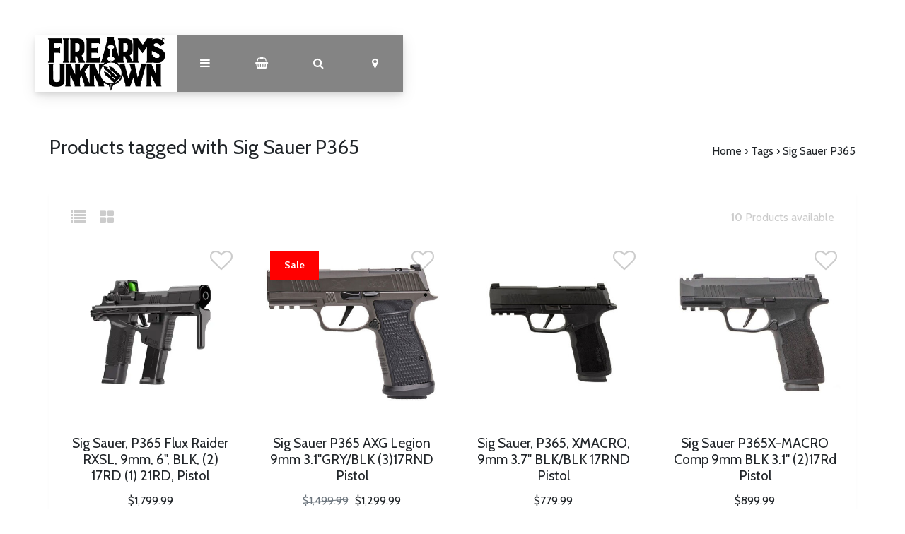

--- FILE ---
content_type: text/html;charset=utf-8
request_url: https://www.firearmsunknown.com/tags/sig-sauer-p365/
body_size: 8986
content:
<!DOCTYPE html>
<html lang="us">
<head>
  <!-- HEAD -->
  <meta charset="utf-8"/>
<!-- [START] 'blocks/head.rain' -->
<!--

  (c) 2008-2026 Lightspeed Netherlands B.V.
  http://www.lightspeedhq.com
  Generated: 29-01-2026 @ 06:40:26

-->
<link rel="canonical" href="https://www.firearmsunknown.com/tags/sig-sauer-p365/"/>
<link rel="alternate" href="https://www.firearmsunknown.com/index.rss" type="application/rss+xml" title="New products"/>
<meta name="robots" content="noodp,noydir"/>
<meta property="og:url" content="https://www.firearmsunknown.com/tags/sig-sauer-p365/?source=facebook"/>
<meta property="og:site_name" content="Firearms Unknown"/>
<meta property="og:title" content="Sig Sauer P365"/>
<meta property="og:description" content="Firearms Unknown specializes in firearms and firearms parts. We carry full firearms, firearms accessories, non-lethal, tactical gear, cleaning supplies, and mor"/>
<!--[if lt IE 9]>
<script src="https://cdn.shoplightspeed.com/assets/html5shiv.js?2025-02-20"></script>
<![endif]-->
<!-- [END] 'blocks/head.rain' -->
  
    <title>Sig Sauer P365 - Firearms Unknown</title>
    <meta name="description" content="Firearms Unknown specializes in firearms and firearms parts. We carry full firearms, firearms accessories, non-lethal, tactical gear, cleaning supplies, and mor" />
    <meta name="keywords" content="Sig, Sauer, P365" />
    <meta http-equiv="X-UA-Compatible" content="IE=edge">
    <meta name="viewport" content="width=device-width, initial-scale=1.0">
    <meta name="apple-mobile-web-app-capable" content="yes">
    <meta name="apple-mobile-web-app-status-bar-style" content="black">
    <link rel="shortcut icon" href="https://cdn.shoplightspeed.com/shops/620925/themes/12851/v/95316/assets/favicon.ico?20200917122259" type="image/x-icon" />
  
  <!-- CRIVEX SUPPORT -->
  <!-- 1-760-750-2010 | dimitri@firearmsunknown.com-->
  
  <!-- Google Tag Manager -->
    <!-- End Google Tag Manager -->
  
  <!-- FONT INTEGRATION -->
  <link href="//fonts.googleapis.com/css?family=Cabin:400,300,600" rel="stylesheet">
  <link href="//fonts.googleapis.com/css?family=Cabin:400,300,600" rel="stylesheet">
  <link href="//fonts.googleapis.com/css?family=Cabin:400,300,600" rel="stylesheet">
  
  <!-- CSS GUI -->  
  <link rel="stylesheet" href="https://cdn.shoplightspeed.com/assets/gui-2-0.css?2025-02-20" />
  <link rel="stylesheet" href="https://cdn.shoplightspeed.com/assets/gui-responsive-2-0.css?2025-02-20" />
  <link rel="stylesheet" href="https://cdn.shoplightspeed.com/shops/620925/themes/12851/assets/css-gui-mod.css?2025031320433320201201220159" />
  
  <!-- CSS CORE-->
  <link rel="stylesheet" href="https://cdn.shoplightspeed.com/shops/620925/themes/12851/assets/css-reset.css?2025031320433320201201220159" />
  <link rel="stylesheet" href="https://cdn.shoplightspeed.com/shops/620925/themes/12851/assets/css-bootstrap.css?2025031320433320201201220159" />
    <link rel="stylesheet" href="https://cdn.shoplightspeed.com/shops/620925/themes/12851/assets/css-fontawesome.css?2025031320433320201201220159" />
  <link rel="stylesheet" href="https://cdn.shoplightspeed.com/shops/620925/themes/12851/assets/css-animate.css?2025031320433320201201220159" />
    <link rel="stylesheet" href="https://cdn.shoplightspeed.com/shops/620925/themes/12851/assets/style.css?2025031320433320201201220159" />
  <link rel="stylesheet" href="https://cdn.shoplightspeed.com/shops/620925/themes/12851/assets/css-header.css?2025031320433320201201220159" />
  <link rel="stylesheet" href="https://cdn.shoplightspeed.com/shops/620925/themes/12851/assets/css-plugins.css?2025031320433320201201220159" />
  
  <!-- CSS TUTORIAL -->
   
  <!-- CSS SETTINGS -->
  <link rel="stylesheet" property="stylesheet" href="https://cdn.shoplightspeed.com/shops/620925/themes/12851/assets/settings.css?2025031320433320201201220159" />
  <link rel="stylesheet" property="stylesheet" href="https://cdn.shoplightspeed.com/shops/620925/themes/12851/assets/custom.css?2025031320433320201201220159" />
  
  <!-- MODERNIZR -->
  <!--<script src="https://cdn.shoplightspeed.com/shops/620925/themes/12851/assets/js-modernizr.js?2025031320433320201201220159"></script>-->

</head>
  <body class="starter-preset-1">
    
<header id="header" class="header-index ">
    <div class="header-3">
        <div id="myNav" class="overlay">
            <a href="javascript:void(0)" class="closebtn" onclick="closeNav()">×</a>
            <div class="menu-wrapper">
                <div class="container">
                    <div class="row">
                        <div class="col-12 col-sm-3 menu-pages">
                            <div class="row mr0 ml0 menu-menu-title">
                                <h3 class="">Menu</h3>
                            </div>
                            <div class="row mr0 ml0">
                                <ul>
                                    <li><span class="menu-icon"><i class="fa fa-home" aria-hidden="true"></i></span><a href="https://www.firearmsunknown.com/" title="Home">Home</a></li>
                                    <li><span class="menu-icon"><i class="fa fa-file-text" aria-hidden="true"></i></span><a href="https://www.firearmsunknown.com/blogs/firearms-unknown-blog/" title="Blog">Blog</a></li>                                                                        <li><span class="menu-icon"><i class="fa fa-user" aria-hidden="true"></i></span><a href="https://www.firearmsunknown.com/account/" title="Log in">Log in / Register</a></li>
                                                                        <li class="hide-mob"><span class="menu-icon"><i class="fa fa-shopping-basket" aria-hidden="true"></i></span><a href="https://www.firearmsunknown.com/cart/" title="My cart">Cart</a></li>
                                                                        <li><span class="menu-icon"><i class="fa fa-heart" aria-hidden="true"></i></span><a href="https://www.firearmsunknown.com/account/wishlist/" title="Wish List">Wish List</a></li>                                  	                                    <li><span class="menu-icon"><i class="fa fa-tasks" aria-hidden="true"></i></span><a href="https://www.firearmsunknown.com/compare/" title="Compare products">Compare</a></li>                                </ul>
                            </div>
                          	                            <div class="row mr0 ml0 menu-menu-title hide-mob">
                                <h3 class="">More</h3>
                            </div>
                            <div class="row mr0 ml0 hide-mob">
                                <ul>
                                    																		<li><span class="menu-icon"><i class="fa fa-caret-right" aria-hidden="true"></i></span><a href="https://www.firearmsunknown.com/collection" title="All Products" >All Products</a></li>
              																													<li><span class="menu-icon"><i class="fa fa-caret-right" aria-hidden="true"></i></span><a href="https://www.firearmsunknown.com/tags/ca-compliant/" title="California Legal Guns" >California Legal Guns</a></li>
              																													<li><span class="menu-icon"><i class="fa fa-caret-right" aria-hidden="true"></i></span><a href="https://www.firearmsunknown.com/service/job-openings/" title="Join Our Team" >Join Our Team</a></li>
              											                                </ul>
                            </div>
                          	                        </div>
                        <div class="col-12 col-sm-9">
                            <div class="row row-narrow menu-category-title">
                                <h3 class="">Categories</h3>
                            </div>
                            <div class="row pb30">
                                <!-- LEVEL 1 -->
                                                                                                                                                                                                
<div class="col-12 col-sm-12 col-md-4 col-xl-4 category-card">
    <div class="card text-center">
        <a href="https://www.firearmsunknown.com/ammo/">
          <div class="category-title-tag">Ammo</div>
            <figure>
                              	<!-- Responsive imaging -->
								<img src="https://cdn.shoplightspeed.com/shops/620925/files/70146304/450x250x1/image.jpg" 
     						class="card-img-top"
     						srcset="https://cdn.shoplightspeed.com/shops/620925/files/70146304/450x250x1/image.jpg 450w,
             		https://cdn.shoplightspeed.com/shops/620925/files/70146304/600x333x1/image.jpg 600w,
             		https://cdn.shoplightspeed.com/shops/620925/files/70146304/900x500x1/image.jpg 900w"
     						sizes="(max-width:1440px) 440px, 100vw"
     						alt="Ammo">
              	<!-- End Responsive imaging -->
                            </figure>
        </a>
    </div>
</div>                                                                
<div class="col-12 col-sm-12 col-md-4 col-xl-4 category-card">
    <div class="card text-center">
        <a href="https://www.firearmsunknown.com/guns/">
          <div class="category-title-tag">Guns</div>
            <figure>
                              	<!-- Responsive imaging -->
								<img src="https://cdn.shoplightspeed.com/shops/620925/files/70439992/450x250x1/image.jpg" 
     						class="card-img-top"
     						srcset="https://cdn.shoplightspeed.com/shops/620925/files/70439992/450x250x1/image.jpg 450w,
             		https://cdn.shoplightspeed.com/shops/620925/files/70439992/600x333x1/image.jpg 600w,
             		https://cdn.shoplightspeed.com/shops/620925/files/70439992/900x500x1/image.jpg 900w"
     						sizes="(max-width:1440px) 440px, 100vw"
     						alt="Guns">
              	<!-- End Responsive imaging -->
                            </figure>
        </a>
    </div>
</div>                                                                
<div class="col-12 col-sm-12 col-md-4 col-xl-4 category-card">
    <div class="card text-center">
        <a href="https://www.firearmsunknown.com/builds-parts/">
          <div class="category-title-tag">Builds / Parts</div>
            <figure>
                              	<!-- Responsive imaging -->
								<img src="https://cdn.shoplightspeed.com/shops/620925/files/14401623/450x250x1/image.jpg" 
     						class="card-img-top"
     						srcset="https://cdn.shoplightspeed.com/shops/620925/files/14401623/450x250x1/image.jpg 450w,
             		https://cdn.shoplightspeed.com/shops/620925/files/14401623/600x333x1/image.jpg 600w,
             		https://cdn.shoplightspeed.com/shops/620925/files/14401623/900x500x1/image.jpg 900w"
     						sizes="(max-width:1440px) 440px, 100vw"
     						alt="Builds / Parts">
              	<!-- End Responsive imaging -->
                            </figure>
        </a>
    </div>
</div>                                                                
<div class="col-12 col-sm-12 col-md-4 col-xl-4 category-card">
    <div class="card text-center">
        <a href="https://www.firearmsunknown.com/knives/">
          <div class="category-title-tag">Knives</div>
            <figure>
                              	<!-- Responsive imaging -->
								<img src="https://cdn.shoplightspeed.com/shops/620925/files/70401081/450x250x1/image.jpg" 
     						class="card-img-top"
     						srcset="https://cdn.shoplightspeed.com/shops/620925/files/70401081/450x250x1/image.jpg 450w,
             		https://cdn.shoplightspeed.com/shops/620925/files/70401081/600x333x1/image.jpg 600w,
             		https://cdn.shoplightspeed.com/shops/620925/files/70401081/900x500x1/image.jpg 900w"
     						sizes="(max-width:1440px) 440px, 100vw"
     						alt="Knives">
              	<!-- End Responsive imaging -->
                            </figure>
        </a>
    </div>
</div>                                                                
<div class="col-12 col-sm-12 col-md-4 col-xl-4 category-card">
    <div class="card text-center">
        <a href="https://www.firearmsunknown.com/accessories/">
          <div class="category-title-tag">Accessories</div>
            <figure>
                              	<!-- Responsive imaging -->
								<img src="https://cdn.shoplightspeed.com/shops/620925/files/14406294/450x250x1/image.jpg" 
     						class="card-img-top"
     						srcset="https://cdn.shoplightspeed.com/shops/620925/files/14406294/450x250x1/image.jpg 450w,
             		https://cdn.shoplightspeed.com/shops/620925/files/14406294/600x333x1/image.jpg 600w,
             		https://cdn.shoplightspeed.com/shops/620925/files/14406294/900x500x1/image.jpg 900w"
     						sizes="(max-width:1440px) 440px, 100vw"
     						alt="Accessories">
              	<!-- End Responsive imaging -->
                            </figure>
        </a>
    </div>
</div>                                                                
<div class="col-12 col-sm-12 col-md-4 col-xl-4 category-card">
    <div class="card text-center">
        <a href="https://www.firearmsunknown.com/optics/">
          <div class="category-title-tag">Optics</div>
            <figure>
                              	<!-- Responsive imaging -->
								<img src="https://cdn.shoplightspeed.com/shops/620925/files/70185874/450x250x1/image.jpg" 
     						class="card-img-top"
     						srcset="https://cdn.shoplightspeed.com/shops/620925/files/70185874/450x250x1/image.jpg 450w,
             		https://cdn.shoplightspeed.com/shops/620925/files/70185874/600x333x1/image.jpg 600w,
             		https://cdn.shoplightspeed.com/shops/620925/files/70185874/900x500x1/image.jpg 900w"
     						sizes="(max-width:1440px) 440px, 100vw"
     						alt="Optics">
              	<!-- End Responsive imaging -->
                            </figure>
        </a>
    </div>
</div>                                                                
<div class="col-12 col-sm-12 col-md-4 col-xl-4 category-card">
    <div class="card text-center">
        <a href="https://www.firearmsunknown.com/swag/">
          <div class="category-title-tag">Swag</div>
            <figure>
                              	<!-- Responsive imaging -->
								<img src="https://cdn.shoplightspeed.com/shops/620925/files/14406414/450x250x1/image.jpg" 
     						class="card-img-top"
     						srcset="https://cdn.shoplightspeed.com/shops/620925/files/14406414/450x250x1/image.jpg 450w,
             		https://cdn.shoplightspeed.com/shops/620925/files/14406414/600x333x1/image.jpg 600w,
             		https://cdn.shoplightspeed.com/shops/620925/files/14406414/900x500x1/image.jpg 900w"
     						sizes="(max-width:1440px) 440px, 100vw"
     						alt="Swag">
              	<!-- End Responsive imaging -->
                            </figure>
        </a>
    </div>
</div>                                                                
<div class="col-12 col-sm-12 col-md-4 col-xl-4 category-card">
    <div class="card text-center">
        <a href="https://www.firearmsunknown.com/other/">
          <div class="category-title-tag">Other</div>
            <figure>
                              	<!-- Responsive imaging -->
								<img src="https://cdn.shoplightspeed.com/shops/620925/files/16809019/450x250x1/image.jpg" 
     						class="card-img-top"
     						srcset="https://cdn.shoplightspeed.com/shops/620925/files/16809019/450x250x1/image.jpg 450w,
             		https://cdn.shoplightspeed.com/shops/620925/files/16809019/600x333x1/image.jpg 600w,
             		https://cdn.shoplightspeed.com/shops/620925/files/16809019/900x500x1/image.jpg 900w"
     						sizes="(max-width:1440px) 440px, 100vw"
     						alt="Other">
              	<!-- End Responsive imaging -->
                            </figure>
        </a>
    </div>
</div>                                                                
<div class="col-12 col-sm-12 col-md-4 col-xl-4 category-card">
    <div class="card text-center">
        <a href="https://www.firearmsunknown.com/books/">
          <div class="category-title-tag">Books</div>
            <figure>
                              	<!-- Responsive imaging -->
								<img src="https://cdn.shoplightspeed.com/shops/620925/files/35918343/450x250x1/image.jpg" 
     						class="card-img-top"
     						srcset="https://cdn.shoplightspeed.com/shops/620925/files/35918343/450x250x1/image.jpg 450w,
             		https://cdn.shoplightspeed.com/shops/620925/files/35918343/600x333x1/image.jpg 600w,
             		https://cdn.shoplightspeed.com/shops/620925/files/35918343/900x500x1/image.jpg 900w"
     						sizes="(max-width:1440px) 440px, 100vw"
     						alt="Books">
              	<!-- End Responsive imaging -->
                            </figure>
        </a>
    </div>
</div>                                                                
<div class="col-12 col-sm-12 col-md-4 col-xl-4 category-card">
    <div class="card text-center">
        <a href="https://www.firearmsunknown.com/firearms-unknown-brand-rifles/">
          <div class="category-title-tag">Firearms Unknown Brand Rifles</div>
            <figure>
                              	<!-- Responsive imaging -->
								<img src="https://cdn.shoplightspeed.com/shops/620925/files/70206914/450x250x1/image.jpg" 
     						class="card-img-top"
     						srcset="https://cdn.shoplightspeed.com/shops/620925/files/70206914/450x250x1/image.jpg 450w,
             		https://cdn.shoplightspeed.com/shops/620925/files/70206914/600x333x1/image.jpg 600w,
             		https://cdn.shoplightspeed.com/shops/620925/files/70206914/900x500x1/image.jpg 900w"
     						sizes="(max-width:1440px) 440px, 100vw"
     						alt="Firearms Unknown Brand Rifles">
              	<!-- End Responsive imaging -->
                            </figure>
        </a>
    </div>
</div>                                                                
<div class="col-12 col-sm-12 col-md-4 col-xl-4 category-card">
    <div class="card text-center">
        <a href="https://www.firearmsunknown.com/services-offered/">
          <div class="category-title-tag">Services Offered </div>
            <figure>
                              	<!-- Responsive imaging -->
								<img src="https://cdn.shoplightspeed.com/shops/620925/files/51343328/450x250x1/image.jpg" 
     						class="card-img-top"
     						srcset="https://cdn.shoplightspeed.com/shops/620925/files/51343328/450x250x1/image.jpg 450w,
             		https://cdn.shoplightspeed.com/shops/620925/files/51343328/600x333x1/image.jpg 600w,
             		https://cdn.shoplightspeed.com/shops/620925/files/51343328/900x500x1/image.jpg 900w"
     						sizes="(max-width:1440px) 440px, 100vw"
     						alt="Services Offered ">
              	<!-- End Responsive imaging -->
                            </figure>
        </a>
    </div>
</div>                                                                
<div class="col-12 col-sm-12 col-md-4 col-xl-4 category-card">
    <div class="card text-center">
        <a href="https://www.firearmsunknown.com/targets/">
          <div class="category-title-tag">Targets</div>
            <figure>
                              	<!-- Responsive imaging -->
								<img src="https://cdn.shoplightspeed.com/shops/620925/files/70190750/450x250x1/image.jpg" 
     						class="card-img-top"
     						srcset="https://cdn.shoplightspeed.com/shops/620925/files/70190750/450x250x1/image.jpg 450w,
             		https://cdn.shoplightspeed.com/shops/620925/files/70190750/600x333x1/image.jpg 600w,
             		https://cdn.shoplightspeed.com/shops/620925/files/70190750/900x500x1/image.jpg 900w"
     						sizes="(max-width:1440px) 440px, 100vw"
     						alt="Targets">
              	<!-- End Responsive imaging -->
                            </figure>
        </a>
    </div>
</div>                                                                
<div class="col-12 col-sm-12 col-md-4 col-xl-4 category-card">
    <div class="card text-center">
        <a href="https://www.firearmsunknown.com/custom-shop/">
          <div class="category-title-tag">Custom Shop</div>
            <figure>
                              	<!-- Responsive imaging -->
								<img src="https://cdn.shoplightspeed.com/shops/620925/files/70191819/450x250x1/image.jpg" 
     						class="card-img-top"
     						srcset="https://cdn.shoplightspeed.com/shops/620925/files/70191819/450x250x1/image.jpg 450w,
             		https://cdn.shoplightspeed.com/shops/620925/files/70191819/600x333x1/image.jpg 600w,
             		https://cdn.shoplightspeed.com/shops/620925/files/70191819/900x500x1/image.jpg 900w"
     						sizes="(max-width:1440px) 440px, 100vw"
     						alt="Custom Shop">
              	<!-- End Responsive imaging -->
                            </figure>
        </a>
    </div>
</div>                                                                
<div class="col-12 col-sm-12 col-md-4 col-xl-4 category-card">
    <div class="card text-center">
        <a href="https://www.firearmsunknown.com/killer-deals/">
          <div class="category-title-tag">Killer Deals</div>
            <figure>
                              	<!-- Responsive imaging -->
								<img src="https://cdn.shoplightspeed.com/shops/620925/files/72018322/450x250x1/image.jpg" 
     						class="card-img-top"
     						srcset="https://cdn.shoplightspeed.com/shops/620925/files/72018322/450x250x1/image.jpg 450w,
             		https://cdn.shoplightspeed.com/shops/620925/files/72018322/600x333x1/image.jpg 600w,
             		https://cdn.shoplightspeed.com/shops/620925/files/72018322/900x500x1/image.jpg 900w"
     						sizes="(max-width:1440px) 440px, 100vw"
     						alt="Killer Deals">
              	<!-- End Responsive imaging -->
                            </figure>
        </a>
    </div>
</div>                                                                
<div class="col-12 col-sm-12 col-md-4 col-xl-4 category-card">
    <div class="card text-center">
        <a href="https://www.firearmsunknown.com/suppressors-silencers/">
          <div class="category-title-tag">Suppressors/Silencers</div>
            <figure>
                              	<!-- Responsive imaging -->
								<img src="https://cdn.shoplightspeed.com/shops/620925/files/62672602/450x250x1/image.jpg" 
     						class="card-img-top"
     						srcset="https://cdn.shoplightspeed.com/shops/620925/files/62672602/450x250x1/image.jpg 450w,
             		https://cdn.shoplightspeed.com/shops/620925/files/62672602/600x333x1/image.jpg 600w,
             		https://cdn.shoplightspeed.com/shops/620925/files/62672602/900x500x1/image.jpg 900w"
     						sizes="(max-width:1440px) 440px, 100vw"
     						alt="Suppressors/Silencers">
              	<!-- End Responsive imaging -->
                            </figure>
        </a>
    </div>
</div>                                                                <!-- END LEVEL 1 -->
                                <!-- LEVEL 2 -->
                                                                <!-- END LEVEL 3 -->
                            </div>
                        </div>
                      <!-- Mobile shop links -->
                                            <div class="col-12 menu-pages hide-pc hide-tab">
                            <div class="row mr0 ml0 menu-menu-title">
                                <h3 class="">More</h3>
                            </div>
                            <div class="row mr0 ml0">
                                <ul>
                                    																		<li><span class="menu-icon"><i class="fa fa-caret-right" aria-hidden="true"></i></span><a href="https://www.firearmsunknown.com/collection" title="All Products" >All Products</a></li>
              																													<li><span class="menu-icon"><i class="fa fa-caret-right" aria-hidden="true"></i></span><a href="https://www.firearmsunknown.com/tags/ca-compliant/" title="California Legal Guns" >California Legal Guns</a></li>
              																													<li><span class="menu-icon"><i class="fa fa-caret-right" aria-hidden="true"></i></span><a href="https://www.firearmsunknown.com/service/job-openings/" title="Join Our Team" >Join Our Team</a></li>
              											                                </ul>
                            </div>
                      </div>
                                          </div>
                </div>
            </div>
        </div>
        <div class="headerbar">
            <!--<div class="container">-->
            <div class="container-fluid">
                <div class="row">

                    <div class="col-12 pl0 pr0">
                        <div class="header-wrapper">
                            <!-- Logo -->
                                                        <div class="header-logo hide-mob">
                                <div class="header-logo-image">
                                    <a href="https://www.firearmsunknown.com/" title="Firearms Unknown">
                                        <img src="https://cdn.shoplightspeed.com/shops/620925/themes/12851/v/95762/assets/img-logo.png?20200922225011" alt="Firearms Unknown" class="img-logo">
                                    </a>
                                </div>
                            </div>
                                                        <!-- Navigation -->
                            <div class="header-navigation">
                                <button class="btn-navigation" onclick="openNav()">
                                    <i class="fa fa-bars"></i>
                                </button>
                            </div>
                            <!-- Cart -->
                            <div class="header-cart">
                                <button class="btn-cart" type="button" id="dropdownCart" data-toggle="dropdown" aria-haspopup="true" aria-expanded="false">
                                                                        <i class="fa fa-shopping-basket"></i>
                                                                    </button>
                                <div class="dropdown-menu dropdown-menu-right" aria-labelledby="dropdownCart">
                                                                        <div class="cart-wrapper">
                                        <div class="cart-items-total">
                                            Your cart is empty
                                        </div>
                                    </div>
                                                                    </div>
                            </div>
                            <!-- Search -->
                            <div class="header-search">
                                <button class="btn-search" type="button" id="dropdownSearch" data-toggle="dropdown" aria-haspopup="true" aria-expanded="false">
                                    <i class="fa fa-search"></i>
                                </button>
                                <div class="dropdown-menu dropdown-menu-right" aria-labelledby="dropdownSearch">
                                    <form class="navbar-form" role="search" action="/search" method="get" id="form_search">
                                        <div class="input-group">
                                            <input type="text" class="form-control form-control-mobile" autocomplete="off" placeholder="Search for product, category or brand..." name="q" id="srch-3">
                                            <div class="input-group-btn">
                                                <button class="btn btn-dropdown-search" type="submit" title="Zoeken" onclick="$('#form_search').submit();">
                                                    <i class="fa fa-search"></i>
                                                </button>
                                            </div>
                                        </div>
                                    </form>
                                </div>
                            </div>
                            <!-- Store location -->
                                                        <div class="header-storeloc">
                                <button class="btn-storeloc" type="button" id="dropdownStoreloc" data-toggle="dropdown" aria-haspopup="true" aria-expanded="false">
                                    <i class="fa fa-map-marker"></i>
                                </button>
                                <div class="dropdown-menu dropdown-menu-right" aria-labelledby="dropdownStoreloc">
                                    <div class="store-locator-wrapper">
                                                                                                                    <div class="row store-locator-row">
                                            <div class="d-none d-sm-block col-12 col-md-6 store-locator-image pr0">
                                                <img src="https://cdn.shoplightspeed.com/shops/620925/themes/12851/v/95848/assets/img-store-1.jpg?20201005193034" alt="Firearms Unknown">
                                            </div>
                                            <div class="col-12 col-md-6 store-locator-text pl0">
                                                <ul>
                                                    <li class="store-loc-1-name"><strong>Firearms Unknown National City</strong></li>
                                                    <li class="store-loc-1-address"><strong>Address:</strong> 416 National City Blvd, Unit B, National City, Ca 91950</li>
                                                    <li class="store-loc-1-tel"><strong>Telephone:</strong> 619-507-3174</li>
                                                    <li class="store-loc-1-opening"><strong>Opening hours:</strong> 11AM - 7PM Every Day</li>
                                                </ul>
                                            </div>
                                        </div>
                                      	                                      	                                        <div class="row store-locator-row">
                                            <div class="d-none d-sm-block col-12 col-md-6 store-locator-image pr0">
                                              	<img src="https://cdn.shoplightspeed.com/shops/620925/themes/12851/v/95848/assets/img-store-2.jpg?20201005193034" alt="Firearms Unknown">
                                            </div>
                                            <div class="col-12 col-md-6 store-locator-text pl0">
                                                <ul>
                                                    <li class="store-loc-2-name"><strong>Firearms Unknown Oceanside</strong></li>
                                                    <li class="store-loc-2-address"><strong>Address:</strong> 1906 Oceanside Blvd, Unit K, Oceanside, CA 92054</li>
                                                    <li class="store-loc-2-tel"><strong>Telephone:</strong> 760-730-5599</li>
                                                    <li class="store-loc-2-opening"><strong>Opening hours:</strong> 11AM - 7PM Every Day</li>
                                                </ul>
                                            </div>
                                        </div>
                                      	                                                                                                                   <div class="row store-locator-row">
                                            <div class="d-none d-sm-block col-12 col-md-6 store-locator-image pr0">
                                                <img src="https://cdn.shoplightspeed.com/shops/620925/themes/12851/assets/img-store-4.jpg?2025031320433320201201220159" alt="Firearms Unknown">
                                            </div>
                                            <div class="col-12 col-md-6 store-locator-text pl0">
                                                <ul>
                                                    <li class="store-loc-4-name"><strong>Laguna Hills</strong></li>
                                                    <li class="store-loc-4-address"><strong>Address:</strong> 23016 Lake Forest Drive STE E, Laguna Hills, CA 92653</li>
                                                    <li class="store-loc-4-tel"><strong>Telephone:</strong> (949) 601-3227</li>
                                                    <li class="store-loc-4-opening"><strong>Opening hours:</strong> 11AM-7PM</li>
                                                </ul>
                                            </div>
                                        </div>
                                      	                                                                              <div class="row store-locator-row">
                                            <div class="d-none d-sm-block col-12 col-md-6 store-locator-image pr0">
                                                <img src="https://cdn.shoplightspeed.com/shops/620925/themes/12851/v/329777/assets/img-store-5.jpg?20240327195755" alt="Firearms Unknown">
                                            </div>
                                            <div class="col-12 col-md-6 store-locator-text pl0">
                                                <ul>
                                                    <li class="store-loc-5-name"><strong>Yuma Retail</strong></li>
                                                    <li class="store-loc-5-address"><strong>Address:</strong>  801 W. 32nd St. Yuma, AZ 85364</li>
                                                    <li class="store-loc-5-tel"><strong>Telephone:</strong> Call/Text: (928) 955-FUFU (3838) </li>
                                                    <li class="store-loc-5-opening"><strong>Opening hours:</strong> 11AM - 7 PM</li>
                                                </ul>
                                            </div>
                                        </div>
                                      	                                                                                                                                                      </div>
                                </div>
                            </div>
                                                      	<!-- Logo Mob -->
                          	<div class="header-logo hide-tab hide-pc header-logo-locator">
                                <div class="header-logo-image">
                                    <a href="https://www.firearmsunknown.com/" title="Firearms Unknown">
                                        <img src="https://cdn.shoplightspeed.com/shops/620925/themes/12851/v/95762/assets/img-logo.png?20200922225011" alt="Firearms Unknown" class="img-logo">
                                    </a>
                                </div>
                            </div>
                            <!-- Currency-->
                                                        <!-- Language -->
                                                        <!-- Nav Reviews -->
                          	<!--
                            <div class="nav-reviews-wrapper">
                                <a href="#">
                                    <div class="nav-reviews">
                                        Google Review
                                        <i class="fa fa-star pl10" aria-hidden="true"></i>
                                        <i class="fa fa-star" aria-hidden="true"></i>
                                        <i class="fa fa-star" aria-hidden="true"></i>
                                        <i class="fa fa-star" aria-hidden="true"></i>
                                        <i class="fa fa-star" aria-hidden="true"></i>
                                    </div>
                                </a>
                            </div>
														-->
                        </div>
                    </div>
                </div>
            </div>
        </div>
    </div>
</header>      <div id="collection-product" class="product-element bg-alt ">
      <div class="container pt240 pb30">
        <div class="row textpage-title">
            <div class="col-12 col-md-6 pl0 pr0">
                <h3 class="">Products tagged with Sig Sauer P365</h3>
            </div>
            <div class="col-12 col-md-6 pl0 pr0 alignright">
                <ol class="collection-breadcrumb">
										<li><a href="https://www.firearmsunknown.com/" title="Home">Home</a></li>
                                        <li>› <a href="https://www.firearmsunknown.com/tags/">Tags</a></li>
                                        <li>› <a href="https://www.firearmsunknown.com/tags/sig-sauer-p365/">Sig Sauer P365</a></li>
                                    </ol>
            </div>
        </div>
    </div>
  
  <!-- Category Text -->
  
    <div class="container bg-white bs4">
      	        <div class="row row-collection-information">
          <div class="col-6 hide-mob">
            <div class="collection-view">
              <a href="https://www.firearmsunknown.com/tags/sig-sauer-p365/?mode=list" title="List"><i class="fa fa-list fa-lg mr15"></i></a>
              <a href="https://www.firearmsunknown.com/tags/sig-sauer-p365/" title="Grid"><i class="fa fa-th-large fa-lg"></i></a>
            </div>
            </div>
          <div class="col-3 offset-3 hide-mob">
            <div class="collection-count alignright">
            <strong>10</strong> Products available
            </div>
          </div>
      	</div>
				        <div class="row element-content justify-content-center">
          	          	<div class="col-12">
					    	<div class="row row-products row-table">
                                
<div class="col-6 col-lg-3 product-card">
    <div class="card text-center flex-center-product">
                <div class="wishlist-tag"><span><a href="https://www.firearmsunknown.com/account/wishlistAdd/68703557/?variant_id=115709101" title="Add to wishlist"><i class="fa fa-heart-o fa-2x"></i></a></span></div>        <a href="https://www.firearmsunknown.com/sig-sauer-p365-flux-raider-rxsl-9mm-6-blk-2-17rd-1.html">
          	            <figure>
                                                <img class="card-img-top" src="https://cdn.shoplightspeed.com/shops/620925/files/73282565/450x450x2/sig-sauer-p365-flux-raider-rxsl-9mm-6-blk-2-17rd-1.jpg" alt="">
                                            </figure>
        </a>
        <a href="https://www.firearmsunknown.com/sig-sauer-p365-flux-raider-rxsl-9mm-6-blk-2-17rd-1.html">
        <div class="card-block">
            <h4 class="card-title">
                            Sig Sauer, P365 Flux Raider RXSL, 9mm, 6&quot;, BLK, (2) 17RD (1) 21RD, Pistol
                        	</h4>
            <div class="card-text">
                            $1,799.99
                        	</div>
          	                      	          	            <a href="https://www.firearmsunknown.com/cart/add/115709101/"><div class="buy-button">Add to cart</div></a>
                      	<a href="https://www.firearmsunknown.com/sig-sauer-p365-flux-raider-rxsl-9mm-6-blk-2-17rd-1.html"><div class="view-button">More info</div></a>
          	        </div>
        </a>
    </div>
</div>                                
<div class="col-6 col-lg-3 product-card">
    <div class="card text-center flex-center-product">
                <div class="wishlist-tag"><span><a href="https://www.firearmsunknown.com/account/wishlistAdd/61375206/?variant_id=102226365" title="Add to wishlist"><i class="fa fa-heart-o fa-2x"></i></a></span></div>        <a href="https://www.firearmsunknown.com/p365-axg-legion-31-or-171.html">
          	            	<div class="sale-tag">
            		<span>
            		Sale            		            		            		</span>
            	</div>
                        <figure>
                                                <img class="card-img-top" src="https://cdn.shoplightspeed.com/shops/620925/files/60959550/450x450x2/sig-sauer-p365-axg-legion-9mm-31gry-blk-317rnd-pis.jpg" alt="">
                                            </figure>
        </a>
        <a href="https://www.firearmsunknown.com/p365-axg-legion-31-or-171.html">
        <div class="card-block">
            <h4 class="card-title">
                            Sig Sauer P365 AXG Legion 9mm 3.1&quot;GRY/BLK (3)17RND Pistol
                        	</h4>
            <div class="card-text">
                            <span class="text-muted strikethrough">$1,499.99</span>
                                          $1,299.99
                        	</div>
          	                      	          	            <a href="https://www.firearmsunknown.com/cart/add/102226365/"><div class="buy-button">Add to cart</div></a>
                      	<a href="https://www.firearmsunknown.com/p365-axg-legion-31-or-171.html"><div class="view-button">More info</div></a>
          	        </div>
        </a>
    </div>
</div>                                
<div class="col-6 col-lg-3 product-card">
    <div class="card text-center flex-center-product">
                <div class="wishlist-tag"><span><a href="https://www.firearmsunknown.com/account/wishlistAdd/59646066/?variant_id=99165573" title="Add to wishlist"><i class="fa fa-heart-o fa-2x"></i></a></span></div>        <a href="https://www.firearmsunknown.com/sig-sauer-p365-xmacro-tacops-xray3-day-night-sight.html">
          	            <figure>
                                                <img class="card-img-top" src="https://cdn.shoplightspeed.com/shops/620925/files/58302644/450x450x2/sig-sauer-p365-xmacro-9mm-37-blk-blk-17rnd-pistol.jpg" alt="">
                                            </figure>
        </a>
        <a href="https://www.firearmsunknown.com/sig-sauer-p365-xmacro-tacops-xray3-day-night-sight.html">
        <div class="card-block">
            <h4 class="card-title">
                            Sig Sauer, P365, XMACRO, 9mm 3.7&quot; BLK/BLK 17RND Pistol
                        	</h4>
            <div class="card-text">
                            $779.99
                        	</div>
          	                      	          	            <a href="https://www.firearmsunknown.com/cart/add/99165573/"><div class="buy-button">Add to cart</div></a>
                      	<a href="https://www.firearmsunknown.com/sig-sauer-p365-xmacro-tacops-xray3-day-night-sight.html"><div class="view-button">More info</div></a>
          	        </div>
        </a>
    </div>
</div>                                
<div class="col-6 col-lg-3 product-card">
    <div class="card text-center flex-center-product">
                <div class="wishlist-tag"><span><a href="https://www.firearmsunknown.com/account/wishlistAdd/60195735/?variant_id=100125427" title="Add to wishlist"><i class="fa fa-heart-o fa-2x"></i></a></span></div>        <a href="https://www.firearmsunknown.com/sig-sauer-p365x-macro-9mm-blk-31-17-rd-semi-auto-p.html">
          	            <figure>
                                                <img class="card-img-top" src="https://cdn.shoplightspeed.com/shops/620925/files/59131076/450x450x2/sig-sauer-p365x-macro-comp-9mm-blk-31-217rd-pistol.jpg" alt="">
                                            </figure>
        </a>
        <a href="https://www.firearmsunknown.com/sig-sauer-p365x-macro-9mm-blk-31-17-rd-semi-auto-p.html">
        <div class="card-block">
            <h4 class="card-title">
                            Sig Sauer P365X-MACRO Comp 9mm BLK 3.1&#039;&#039; (2)17Rd Pistol
                        	</h4>
            <div class="card-text">
                            $899.99
                        	</div>
          	                      	          	            <a href="https://www.firearmsunknown.com/cart/add/100125427/"><div class="buy-button">Add to cart</div></a>
                      	<a href="https://www.firearmsunknown.com/sig-sauer-p365x-macro-9mm-blk-31-17-rd-semi-auto-p.html"><div class="view-button">More info</div></a>
          	        </div>
        </a>
    </div>
</div>                                
<div class="col-6 col-lg-3 product-card">
    <div class="card text-center flex-center-product">
                <div class="wishlist-tag"><span><a href="https://www.firearmsunknown.com/account/wishlistAdd/65296987/?variant_id=109534693" title="Add to wishlist"><i class="fa fa-heart-o fa-2x"></i></a></span></div>        <a href="https://www.firearmsunknown.com/xtech-mag-adapt-s365-17-9mm-17-round-magazine-adap.html">
          	            <figure>
                                                <img class="card-img-top" src="https://cdn.shoplightspeed.com/shops/620925/files/67488616/450x450x2/xtech-tactical-xtech-mag-adapt-s365-17-9mm-17-roun.jpg" alt="">
                                            </figure>
        </a>
        <a href="https://www.firearmsunknown.com/xtech-mag-adapt-s365-17-9mm-17-round-magazine-adap.html">
        <div class="card-block">
            <h4 class="card-title">
                            XTech Mag-Adapt S365-17 | 9mm 17-round Magazine Adaptor for Sig Sauer P365
                        	</h4>
            <div class="card-text">
                            $19.95
                        	</div>
          	                      	          	            <a href="https://www.firearmsunknown.com/cart/add/109534693/"><div class="buy-button">Add to cart</div></a>
                      	<a href="https://www.firearmsunknown.com/xtech-mag-adapt-s365-17-9mm-17-round-magazine-adap.html"><div class="view-button">More info</div></a>
          	        </div>
        </a>
    </div>
</div>                                
<div class="col-6 col-lg-3 product-card">
    <div class="card text-center flex-center-product">
                <div class="wishlist-tag"><span><a href="https://www.firearmsunknown.com/account/wishlistAdd/69068617/?variant_id=116299922" title="Add to wishlist"><i class="fa fa-heart-o fa-2x"></i></a></span></div>        <a href="https://www.firearmsunknown.com/sig-sauer-p365-x-macro-comp-3-coyote-3-17rd-pistol.html">
          	            <figure>
                                                <img class="card-img-top" src="https://cdn.shoplightspeed.com/shops/620925/files/73817211/450x450x2/sig-sauer-p365-x-macro-comp-3-coyote-3-17rd-pistol.jpg" alt="">
                                            </figure>
        </a>
        <a href="https://www.firearmsunknown.com/sig-sauer-p365-x-macro-comp-3-coyote-3-17rd-pistol.html">
        <div class="card-block">
            <h4 class="card-title">
                            Sig Sauer, P365 X-Macro Comp, 3&quot;, Coyote, (3) 17RD, Pistol
                        	</h4>
            <div class="card-text">
                            $929.99
                        	</div>
          	                      	          	            <a href="https://www.firearmsunknown.com/cart/add/116299922/"><div class="buy-button">Add to cart</div></a>
                      	<a href="https://www.firearmsunknown.com/sig-sauer-p365-x-macro-comp-3-coyote-3-17rd-pistol.html"><div class="view-button">More info</div></a>
          	        </div>
        </a>
    </div>
</div>                                
<div class="col-6 col-lg-3 product-card">
    <div class="card text-center flex-center-product">
                <div class="wishlist-tag"><span><a href="https://www.firearmsunknown.com/account/wishlistAdd/64290329/?variant_id=107644055" title="Add to wishlist"><i class="fa fa-heart-o fa-2x"></i></a></span></div>        <a href="https://www.firearmsunknown.com/wilson-combat-grip-module-short-p365-ligh-64290329.html">
          	            <figure>
                                                <img class="card-img-top" src="https://cdn.shoplightspeed.com/shops/620925/files/65691529/450x450x2/wilson-combat-wilson-combat-grip-module-short-p365.jpg" alt="">
                                            </figure>
        </a>
        <a href="https://www.firearmsunknown.com/wilson-combat-grip-module-short-p365-ligh-64290329.html">
        <div class="card-block">
            <h4 class="card-title">
                            Wilson Combat, Grip Module, Short, P365 Light Rail, Fits Sig Sauer P365 X-Macro, Tan
                        	</h4>
            <div class="card-text">
                            $77.95
                        	</div>
          	                      	          	            <a href="https://www.firearmsunknown.com/cart/add/107644055/"><div class="buy-button">Add to cart</div></a>
                      	<a href="https://www.firearmsunknown.com/wilson-combat-grip-module-short-p365-ligh-64290329.html"><div class="view-button">More info</div></a>
          	        </div>
        </a>
    </div>
</div>                                
<div class="col-6 col-lg-3 product-card">
    <div class="card text-center flex-center-product">
                <div class="wishlist-tag"><span><a href="https://www.firearmsunknown.com/account/wishlistAdd/62163217/?variant_id=103728680" title="Add to wishlist"><i class="fa fa-heart-o fa-2x"></i></a></span></div>        <a href="https://www.firearmsunknown.com/sig-sauer-p365-9mm-31-xray3-blk-210rnd-pistol.html">
          	            <figure>
                                                <img class="card-img-top" src="https://cdn.shoplightspeed.com/shops/620925/files/62231503/450x450x2/sig-sauer-p365-9mm-31-xray3-blk-210rnd-pistol.jpg" alt="">
                                            </figure>
        </a>
        <a href="https://www.firearmsunknown.com/sig-sauer-p365-9mm-31-xray3-blk-210rnd-pistol.html">
        <div class="card-block">
            <h4 class="card-title">
                            Sig Sauer P365 9mm 3.1&quot; XRAY3 BLK (2)10RND Pistol
                        	</h4>
            <div class="card-text">
                            $579.99
                        	</div>
          	                      	          	            <a href="https://www.firearmsunknown.com/cart/add/103728680/"><div class="buy-button">Add to cart</div></a>
                      	<a href="https://www.firearmsunknown.com/sig-sauer-p365-9mm-31-xray3-blk-210rnd-pistol.html"><div class="view-button">More info</div></a>
          	        </div>
        </a>
    </div>
</div>                                
<div class="col-6 col-lg-3 product-card">
    <div class="card text-center flex-center-product">
                <div class="wishlist-tag"><span><a href="https://www.firearmsunknown.com/account/wishlistAdd/61237552/?variant_id=101955659" title="Add to wishlist"><i class="fa fa-heart-o fa-2x"></i></a></span></div>        <a href="https://www.firearmsunknown.com/sig-sauer-p365-x-series-9mm-31-manual-safety-2-10.html">
          	            <figure>
                                                <img class="card-img-top" src="https://cdn.shoplightspeed.com/shops/620925/files/60734551/450x450x2/sig-sauer-p365-x-series-9mm-31-manual-safety-2-10.jpg" alt="">
                                            </figure>
        </a>
        <a href="https://www.firearmsunknown.com/sig-sauer-p365-x-series-9mm-31-manual-safety-2-10.html">
        <div class="card-block">
            <h4 class="card-title">
                            Sig Sauer, P365 X-Series, 9mm, 3.1&quot;, Manual Safety, (2) 10 Rnd
                        	</h4>
            <div class="card-text">
                            $679.99
                        	</div>
          	                      	          	            <a href="https://www.firearmsunknown.com/cart/add/101955659/"><div class="buy-button">Add to cart</div></a>
                      	<a href="https://www.firearmsunknown.com/sig-sauer-p365-x-series-9mm-31-manual-safety-2-10.html"><div class="view-button">More info</div></a>
          	        </div>
        </a>
    </div>
</div>                                
<div class="col-6 col-lg-3 product-card">
    <div class="card text-center flex-center-product">
                <div class="wishlist-tag"><span><a href="https://www.firearmsunknown.com/account/wishlistAdd/59646280/?variant_id=99165823" title="Add to wishlist"><i class="fa fa-heart-o fa-2x"></i></a></span></div>        <a href="https://www.firearmsunknown.com/sig-sauer-p365-xmacro-tacops-xray3-day-ni-59646280.html">
          	            <figure>
                                                <img class="card-img-top" src="https://cdn.shoplightspeed.com/shops/620925/files/58302802/450x450x2/sig-p365-xmacro-9mm-37-xray3-day-night-sights-ms-2.jpg" alt="">
                                            </figure>
        </a>
        <a href="https://www.firearmsunknown.com/sig-sauer-p365-xmacro-tacops-xray3-day-ni-59646280.html">
        <div class="card-block">
            <h4 class="card-title">
                            Sig P365, XMacro ,9MM 3.7&quot; XRAY3 Day/Night Sights (MS) (2)17 RD Pistol
                        	</h4>
            <div class="card-text">
                            $779.99
                        	</div>
          	                      	          	            <a href="https://www.firearmsunknown.com/cart/add/99165823/"><div class="buy-button">Add to cart</div></a>
                      	<a href="https://www.firearmsunknown.com/sig-sauer-p365-xmacro-tacops-xray3-day-ni-59646280.html"><div class="view-button">More info</div></a>
          	        </div>
        </a>
    </div>
</div>                          			</div>
            </div>
        </div>
      	      
      	      
        <!-- Pagination -->
            </div>
</div>

<!-- Category Text -->
  
	<!-- START FOOTER -->
  <footer id="footer" class="footer-1">
    

<div class="footer-usp pt30 bg-alt">
    <div class="container aligncenter bt1 bb1 pt30 pb30">
        <div class="row text-muted">
            <div class="col-12 col-md-6 col-lg-3">
                <div class="usp-item"><span class="mr15"><i class="fa fa-truck fa-lg"></i></span>Super Fast Flat Rate Shipping </div>
            </div>
            <div class="col-12 col-md-6 col-lg-3">
                <div class="usp-item"><span class="mr15"><i class="fa fa-home fa-lg"></i></span>Actual Stores You Can Visit</div>
            </div>
            <div class="col-12 col-md-6 col-lg-3">
                <div class="usp-item"><span class="mr15"><i class="fa fa-smile-o fa-lg"></i></span>Fully Live & Integrated Inventory </div>
            </div>
            <div class="col-12 col-md-6 col-lg-3">
                <div class="usp-item"><span class="mr15"><i class="fa fa-bitcoin fa-lg"></i></span>Bitcoin and AltCoin Payments Accepted</div>
            </div>
        </div>
    </div>
</div>
<div class="footer-content bg-alt pt60 pb30">
    <div class="container">

        <div class="row row-wide">
            <div class="col-12 col-lg-5">
                                <div class="newsletter-wrapper text-center mb30">
                    <div class="newsletter-inner">
                        <div class="newsletter-header">
                            <h6 class="co-white">Subscribe to our newsletter</h6>
                        </div>
                        <div class="newsletter-form">
                            <form id="formNewsletter" class="input-group" action="https://www.firearmsunknown.com/account/newsletter/" method="post">
                                <input type="hidden" name="key" value="7f488947e9e6344641f9cb30b3dd0a90">
                                <input type="text" name="email" id="formNewsletterEmail" value="" placeholder="E-mail" class="form-control">
                                <span class="input-group-btn">
                                    <a href="#" class="subscribe" onclick="$('#formNewsletter').submit(); return false;" title="Subscribe">Subscribe</a>
                                </span>
                            </form>
                        </div>
                        <!--
                        <div class="newsletter-footer">
                            * we won't send your mail for 3rd parties
                        </div>
                            -->
                    </div>
                </div>
                            </div>
            <div class="col-lg-1">
            </div>
            <div class="col-12 col-sm-6 col-lg-3">
                <h5>Information</h5>
                <ul class="footer-column">
                                                            <li><a href="https://www.firearmsunknown.com/service/about/"  title="About Us &amp; FFL Information"><i class="fa pr10 fa-angle-right"></i>About Us &amp; FFL Information</a></li>
                                                                                                                                                                <li><a href="https://www.firearmsunknown.com/service/disclaimer/"  title="Disclaimers &amp; Warranty"><i class="fa pr10 fa-angle-right"></i>Disclaimers &amp; Warranty</a></li>
                                                                                <li><a href="https://www.firearmsunknown.com/service/privacy-policy/"  title="Privacy Policy"><i class="fa pr10 fa-angle-right"></i>Privacy Policy</a></li>
                                                                                                                                                                                                        <li><a href="https://www.firearmsunknown.com/sitemap/"  title="Sitemap"><i class="fa pr10 fa-angle-right"></i>Sitemap</a></li>
                                                                                                                                                                                                    </ul>
            </div>
            <div class="col-12 col-sm-6 col-lg-3">
                <h5>Customer service</h5>
                <ul class="footer-column">
                                                                                                                                            <li><a href="https://www.firearmsunknown.com/service/general-terms-conditions/"  title="General Terms &amp; Conditions"><i class="fa pr10 fa-angle-right"></i>General Terms &amp; Conditions</a></li>
                                                                                                                                                                <li><a href="https://www.firearmsunknown.com/service/payment-methods/"  title="Payment Methods"><i class="fa pr10 fa-angle-right"></i>Payment Methods</a></li>
                                                                                <li><a href="https://www.firearmsunknown.com/service/shipping-returns/"  title="Contact Information"><i class="fa pr10 fa-angle-right"></i>Contact Information</a></li>
                                                                                <li><a href="https://www.firearmsunknown.com/service/"  title="Customer Support"><i class="fa pr10 fa-angle-right"></i>Customer Support</a></li>
                                                                                                                                                                                                                        </ul>
            </div>
        </div>

    </div>
</div>

<div class="footer-bar bg-alt pt30 pb30">
    <div class="container bt1 bb1">
        <div class="row">
            <div class="col-12 col-lg-6">
                								                <div class="paymentMethods">
                                                            <a href="https://www.firearmsunknown.com/service/payment-methods/" class="paymentMethods-link mastercard" title="MasterCard" target="_top">MasterCard</a>
                                                                                <a href="https://www.firearmsunknown.com/service/payment-methods/" class="paymentMethods-link visa" title="Visa" target="_top">Visa</a>
                                                                                <a href="https://www.firearmsunknown.com/service/payment-methods/" class="paymentMethods-link amex" title="American Express" target="_top">American Express</a>
                                                                                                </div>
              	                            </div>
            <div class="col-12 col-lg-6">
                                <div class="social-networks">
                    <a href="https://www.facebook.com/firearmsunknown/" target="_blank">
                        <i class="fa fa-lg pr15 fa-facebook"></i>
                    </a>                    <a href="https://twitter.com/firearmsunknown" target="_blank">
                        <i class="fa fa-lg pr15 fa-twitter"></i>
                    </a>                                                            <a href="https://www.youtube.com/firearmsunknown" target="_blank">
                        <i class="fa fa-lg pr15 fa-youtube"></i>
                    </a>                                        <a href="https://www.instagram.com/firearms.unknown" target="_blank" title="Instagram Firearms Unknown">
                        <i class="fa fa-lg pr15 fa-instagram"></i>
                    </a>                                    </div>
                            </div>
        </div>
    </div>
</div>      	<div class="footer-copyright bg-alt  pt30 pb30">
            <div class="container aligncenter">
                <div class="row">
                    <div class="col-12">
                        <p class="text-muted copyright-text"><span class="copyright-crivex">The Starter Theme by <a class="link-crivex" href="https://www.crivex.com" title="Crivex">Crivex</a></span> <a class="link-lightspeed" href="http://www.lightspeedhq.com" title="Lightspeed"  target="_blank" >for Lightspeed</a></p>
                    </div>
                </div>
            </div>
        </div>
	</footer>
	<!-- END FOOTER -->
     
  <!-- CORE SCRIPTS -->
  <script src="https://cdn.shoplightspeed.com/shops/620925/themes/12851/assets/js-jquery.js?2025031320433320201201220159"></script>
  <script src="https://cdn.shoplightspeed.com/shops/620925/themes/12851/assets/js-jquery-ui.js?2025031320433320201201220159"></script>
  <script src="https://cdn.shoplightspeed.com/shops/620925/themes/12851/assets/js-popper.js?2025031320433320201201220159"></script>
  <script src="https://cdn.shoplightspeed.com/shops/620925/themes/12851/assets/js-bootstrap.js?2025031320433320201201220159"></script>
      
  <!-- GUI SCRIPTS -->
      
  <!-- INLINE SCRIPTS -->
  
<!-- 1. Fullscreen Navigation Script -->
<!-- 2. Swiper Slider Script -->
<!-- 4. Product quantity Script -->
     
    <!-- 1. Fullscreen Navigation Script -->
    <script>
        function openNav() {
            document.getElementById("myNav").style.display = "block";
          	$('body').addClass('no-scroll');
        }
        function closeNav() {
            document.getElementById("myNav").style.display = "none";
          	$('body').removeClass('no-scroll');
        }
    </script>
    <!--END Fullscreen Navigation Script -->

    <!-- 1. Make background fixed when popup appears -->
    <script>
        if ( $('#popup-addproduct').length ) {
        $('body').addClass('no-scroll');
        }
    </script>
    <!--END Make background fixed when popup appears -->

<!-- Don't close the Storelocator field in the header when clicked -->
<script>
$(document).on('click', '.header-storeloc .dropdown-menu', function (e) {
  e.stopPropagation();
});
  </script>
<!-- END Don't close the Storelocator field in the header when clicked -->

<!-- 1. Navigation Shrink Script -->
<script>
  $(window).scroll(function() {
    if ($(document).scrollTop() > 1) {
      $('.header-index').addClass('shrink');
    } else {
      $('.header-index').removeClass('shrink');
    }
  });
</script>
<!-- END Navigation Shrink Script -->

<!-- 1. Tutorial Shrink Script -->
<script>
  $(window).scroll(function() {
    if ($(document).scrollTop() > 1) {
      $('.tut-home-container').addClass('tut-shrink');
    } else {
      $('.tut-home-container').removeClass('tut-shrink');
    }
  });
</script>
<!-- END Navigation Shrink Script -->

    <!-- 2. Swiper Slider Script -->
    <!--END Swiper Slider Script -->

<!-- 4. Product quantity Script -->
<!-- 4. End Product quantity Script -->


<!-- 5. Collection Filter Script -->
<!--<script src="https://cdn.shoplightspeed.com/assets/jquery-ui-1-10-1.js?2025-02-20"></script>-->
<script>
  $(function(){
    $('#filter_form input, #filter_form select').change(function(){
      $(this).closest('form').submit();
    });
    $("#collection-filter-price").slider({
      range: true,
      min: 0,
      max: 2000,
      values: [0, 2000],
      step: 1,
      slide: function( event, ui){
    $('.sidebar-filter-range .min span').html(ui.values[0]);
    $('.sidebar-filter-range .max span').html(ui.values[1]);
    $('#filter_form_min').val(ui.values[0]);
    $('#filter_form_max').val(ui.values[1]);
  },
    stop: function(event, ui){
    $('#filter_form').submit();
  }
    });
  });
</script>
<!-- 5. End Collection Filter Script -->

<!-- 3. Productpage Crivex Productslider Script -->
<script>
  $(document).ready(function(){
    $('.cr-product-slider .cr-thumb-row a').mousedown(function(){
      $('.cr-product-slider .cr-product-images a').hide();
      $('.cr-product-slider .cr-product-images a[data-image-id="' + $(this).attr('data-image-id') + '"]').css('display','block');
      $('.cr-product-slider .cr-thumb-row a').removeClass('active');
      $('.cr-product-slider .tcr-thumb-row a[data-image-id="' + $(this).attr('data-image-id') + '"]').addClass('active');
    });
  });
</script>  
<!-- 3. End Fancybox Script -->    <!-- END ALL SCRIPTS -->
    
  <!-- END ACTIVE JS -->
  <!-- [START] 'blocks/body.rain' -->
<script>
(function () {
  var s = document.createElement('script');
  s.type = 'text/javascript';
  s.async = true;
  s.src = 'https://www.firearmsunknown.com/services/stats/pageview.js';
  ( document.getElementsByTagName('head')[0] || document.getElementsByTagName('body')[0] ).appendChild(s);
})();
</script>
  <script>
        function lsretailcompiler_FinishedStockLocations(json){
                if(json.result == 1){
                      $("#stock-locations").insertAfter(".product-row-availability");
                      //$("#stock-locations").prepend('<span>Stock by Location</span>');
                      $("#stock-locations table").prepend('<tr><th>Location</th><th>Availability</th></tr>');
                }
        }
        $(document).ready(function(){
                if($(".product-row-brand").length > 0){
                      $(".product-row-brand").each(function(){
                          var label = $(".brand-label", this).text();
                          if(label == "SKU:"){
                              lsretailcompiler_GetStockLocations($(".brand-textarea", this).text());
                              return true;
                          }
                      });
                }
        });
</script>
<script>
(function () {
  var s = document.createElement('script');
  s.type = 'text/javascript';
  s.async = true;
  s.src = 'https://chimpstatic.com/mcjs-connected/js/users/b654979911915d84f89eb7de7/267ad01feefefa1ae452f7d27.js';
  ( document.getElementsByTagName('head')[0] || document.getElementsByTagName('body')[0] ).appendChild(s);
})();
</script>
<!-- [END] 'blocks/body.rain' -->
  
<script>(function(){function c(){var b=a.contentDocument||a.contentWindow.document;if(b){var d=b.createElement('script');d.innerHTML="window.__CF$cv$params={r:'9c56bcf4591e19ef',t:'MTc2OTY2ODgyNi4wMDAwMDA='};var a=document.createElement('script');a.nonce='';a.src='/cdn-cgi/challenge-platform/scripts/jsd/main.js';document.getElementsByTagName('head')[0].appendChild(a);";b.getElementsByTagName('head')[0].appendChild(d)}}if(document.body){var a=document.createElement('iframe');a.height=1;a.width=1;a.style.position='absolute';a.style.top=0;a.style.left=0;a.style.border='none';a.style.visibility='hidden';document.body.appendChild(a);if('loading'!==document.readyState)c();else if(window.addEventListener)document.addEventListener('DOMContentLoaded',c);else{var e=document.onreadystatechange||function(){};document.onreadystatechange=function(b){e(b);'loading'!==document.readyState&&(document.onreadystatechange=e,c())}}}})();</script><script defer src="https://static.cloudflareinsights.com/beacon.min.js/vcd15cbe7772f49c399c6a5babf22c1241717689176015" integrity="sha512-ZpsOmlRQV6y907TI0dKBHq9Md29nnaEIPlkf84rnaERnq6zvWvPUqr2ft8M1aS28oN72PdrCzSjY4U6VaAw1EQ==" data-cf-beacon='{"rayId":"9c56bcf4591e19ef","version":"2025.9.1","serverTiming":{"name":{"cfExtPri":true,"cfEdge":true,"cfOrigin":true,"cfL4":true,"cfSpeedBrain":true,"cfCacheStatus":true}},"token":"8247b6569c994ee1a1084456a4403cc9","b":1}' crossorigin="anonymous"></script>
</body>
</html>

--- FILE ---
content_type: text/javascript;charset=utf-8
request_url: https://www.firearmsunknown.com/services/stats/pageview.js
body_size: -412
content:
// SEOshop 29-01-2026 06:40:28